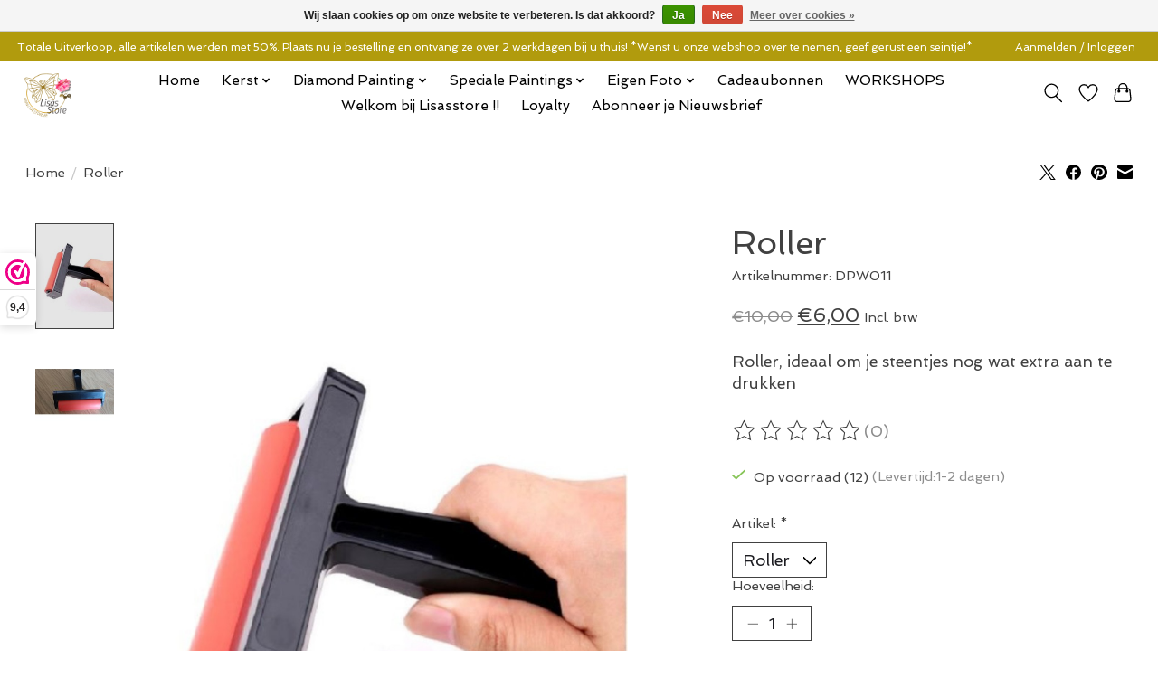

--- FILE ---
content_type: text/css; charset=UTF-8
request_url: https://cdn.webshopapp.com/shops/338767/themes/174583/assets/custom.css?2025122123150520210104192718
body_size: 330
content:
/* 20251102164035 - v2 */
.gui,
.gui-block-linklist li a {
  color: #666666;
}

.gui-page-title,
.gui a.gui-bold,
.gui-block-subtitle,
.gui-table thead tr th,
.gui ul.gui-products li .gui-products-title a,
.gui-form label,
.gui-block-title.gui-dark strong,
.gui-block-title.gui-dark strong a,
.gui-content-subtitle {
  color: #000000;
}

.gui-block-inner strong {
  color: #848484;
}

.gui a {
  color: #0a8de9;
}

.gui-input.gui-focus,
.gui-text.gui-focus,
.gui-select.gui-focus {
  border-color: #0a8de9;
  box-shadow: 0 0 2px #0a8de9;
}

.gui-select.gui-focus .gui-handle {
  border-color: #0a8de9;
}

.gui-block,
.gui-block-title,
.gui-buttons.gui-border,
.gui-block-inner,
.gui-image {
  border-color: #c5a643;
}

.gui-block-title {
  color: #333333;
  background-color: #c5a643;
}

.gui-content-title {
  color: #333333;
}

.gui-form .gui-field .gui-description span {
  color: #666666;
}

.gui-block-inner {
  background-color: #bd9f40;
}

.gui-block-option {
  border-color: #f6f1e2;
  background-color: #fcfaf5;
}

.gui-block-option-block {
  border-color: #f6f1e2;
}

.gui-block-title strong {
  color: #333333;
}

.gui-line,
.gui-cart-sum .gui-line {
  background-color: #e4d6aa;
}

.gui ul.gui-products li {
  border-color: #ede4c6;
}

.gui-block-subcontent,
.gui-content-subtitle {
  border-color: #ede4c6;
}

.gui-faq,
.gui-login,
.gui-password,
.gui-register,
.gui-review,
.gui-sitemap,
.gui-block-linklist li,
.gui-table {
  border-color: #ede4c6;
}

.gui-block-content .gui-table {
  border-color: #f6f1e2;
}

.gui-table thead tr th {
  border-color: #e4d6aa;
  background-color: #fcfaf5;
}

.gui-table tbody tr td {
  border-color: #f6f1e2;
}

.gui a.gui-button-large,
.gui a.gui-button-small {
  border-color: #8d8d8d;
  color: #000000;
  background-color: #c5a643;
}

.gui a.gui-button-large.gui-button-action,
.gui a.gui-button-small.gui-button-action {
  border-color: #a4a4a4;
  color: #c5a643;
  background-color: #ffffff;
}

.gui a.gui-button-large:active,
.gui a.gui-button-small:active {
  background-color: #9d8435;
  border-color: #707070;
}

.gui a.gui-button-large.gui-button-action:active,
.gui a.gui-button-small.gui-button-action:active {
  background-color: #cccccc;
  border-color: #838383;
}

.gui-input,
.gui-text,
.gui-select,
.gui-number {
  border-color: #ffffff;
  background-color: #fafafa;
}

.gui-select .gui-handle,
.gui-number .gui-handle {
  border-color: #ffffff;
}

.gui-number .gui-handle a {
  background-color: #fafafa;
}

.gui-input input,
.gui-number input,
.gui-text textarea,
.gui-select .gui-value {
  color: #000000;
}

.gui-progressbar {
  background-color: #76c61b;
}

/* custom */
/* Tara LightspeedHQ - 18 Nov 2022 - Grijze overlay op productfoto’s weghalen - START */
.bg-contrast-lower, .bones__line, .s-tabs__list::after {
    background-color: #ffffff;
}
/* Tara LightspeedHQ - 18 Nov-2022 - END */


--- FILE ---
content_type: text/javascript;charset=utf-8
request_url: https://www.lisasstore.be/services/stats/pageview.js?product=140747264&hash=60f1
body_size: -412
content:
// SEOshop 06-01-2026 04:41:53